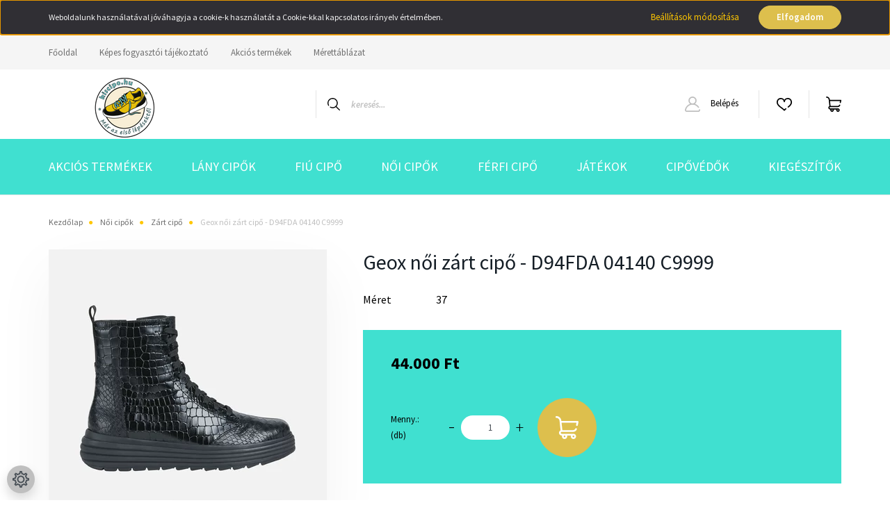

--- FILE ---
content_type: text/css
request_url: https://kiscip.cdn.shoprenter.hu/custom/kiscip/catalog/view/theme/helsinki_global/stylesheet/stylesheet.css?v=1694661664
body_size: 1285
content:
.ms-thumb-list.ms-dir-h {
  display: none;
}
.ms-slide-info{display:none;}
.header-category, .headroom--not-top .header-category, .sticky-header-pinned.headroom--not-top .header-category, .header-category:hover, body:not(.home-body) .header-category, .noUi-handle, .noUi-connect {
  background: #40e0d0;
}
.sf-horizontal > .category-list > .nav-link {
outline: 0;
font-weight: 400;
padding: 0;
text-transform: uppercase;
font-size: 18px;
color: #fff;
line-height: 80px;
}
.children {
  background: #74ded2;
  box-shadow: 0 5px 30px 5px rgba(69,79,91,.2);
}
.sf-horizontal .children .nav-link {
  color: #fff;
  font-size: 1rem;
}
.sf-horizontal > .category-list > .nav-link.selected, .sf-horizontal > .category-list > .nav-link:hover, .sf-horizontal > .category-list.selected > .nav-link {
	color: #f4ead1;box-shadow: inset 0 -2px 0 0 #f4ead1;}
.sf-horizontal .children .nav-link:hover{
	color: #f4ead1;
}
.category-menu > .parent.js-sf-hover > .nav-link{color: #f4ead1;}
.sf-horizontal > .category-list.js-sf-hover > .nav-link {box-shadow: inset 0 -2px 0 0 #f4ead1;}
.categoryoffer-row .category-card:hover .category-card-heading {
  background-color: #40e0d0;
}
.category-snapshot-name-link:hover {
  color: #fff;
}
.home-position .newsletter-home-wrapper {
  background: #40e0d0;

}
.footer-bottom {
  padding: 0;
}
.btn-primary {
  background-color: #ddbf4d;
  border-color: #ddbf4d;
  color: #fff;
}
.widget-head {
  padding: 0;
  cursor: pointer;
  display: flex;
  align-items: center;
  justify-content: space-between;
  margin: 0;
  position: relative;
  color: #000;
}
.product-filter-module .module {
  background: #fff;
box-shadow: 0 10px 74px rgba(0,0,0,.1);
}
.product-filter-module .module-head .module-head-title {
  color: #000;
}
.widget .custom-control-label::before {
  background: #fff;
  border: 1px solid #9e9e9e;
}
.widget label, .widget label:hover {
  color: #000;
}
.noUi-horizontal .noUi-handle-lower .noUi-tooltip, .noUi-horizontal .noUi-handle-upper .noUi-tooltip, .widget .form-control {
  background: #fff;
}
.widget .form-control {
  color: #000;
}
.product-quickview .product-cart-box {
  background: #40e0d0;
  color: #000;
  padding: 20px;
  margin-bottom: 1rem;
}
.product-page-middle-1, .product-page-middle-2, .product-page-top, .product-pathway-container {
  background: #fff;
}
body:not(.product-with-children-table) .flypage .product-cart-box {
  background: #40e0d0;
  color: #000;
  padding: 30px 40px;
  margin-bottom: 1rem;
}
.btn-primary:hover {
  background-color: #ddbf4d;
  color: #000;
  border-color: #ddbf4d;
  background: #ddbf4d;
}
.product-page-price, .product-page-price-special, .product-addtocart-wrapper .quantity-text {
  color: #000;
}

.quantity-to-cart {
  max-width: 70px;
  padding: 5px 15px;
  line-height: 1.25rem;
  font-size: 1.625rem;
  border-radius: 50px !important;
  color: #000;
  background: #fff9;
  height: 45px;
}
.btn-outline-primary {
  border-color: #ffc700;
  color: #fff;
  background: #ddbf4d;
}
.product-attribute-item {
  display: flex;
  align-items: center;
  color: #000;
  font-size: 1rem;
}
.fancybox-skin {
  background: #40e0d0;
  color: #444;
  text-shadow: none;
  -webkit-border-radius: 4px;
  -moz-border-radius: 4px;
  border-radius: 4px;
}
.bootstrap-touchspin .btn {
  padding: 0;
  width: 20px;
  height: 45px;
  border-radius: 0;
    border-top-left-radius: 0px;
    border-bottom-left-radius: 0px;
  background: 0 0;
    background-color: rgba(0, 0, 0, 0);
    background-position-x: 0px;
    background-position-y: 0px;
    background-repeat: repeat;
    background-attachment: scroll;
    background-image: none;
    background-size: auto;
    background-origin: padding-box;
    background-clip: border-box;
  font-size: 24px;
  font-weight: 300;
  border: 0;
  color: #000;
}
.ikon {text-align:center;}
.ikon img{filter: invert();}
#customcontent3 p span{color:#fff;}
#customcontent3 .module-body{background: #40e0d0;
padding: 40px 0 40px;
border-radius: 30px;}
.form {
  max-width: 600px;
  margin: auto;
  background: #40e0d0;
  padding: 30px;
	border-radius: 30px;
}
.form-control {
  display: block;
  width: 100%;
  height: 35px;
  padding: .5625rem 1.5625rem;
  font-size: .8125rem;
  font-weight: 400;
  line-height: 1.5;
  color: #495057;
  background-color: #fff;
  background-clip: padding-box;
  border: 0px solid #fffcfc;
  border-radius: 10px;
  transition: border-color .15s ease-in-out,box-shadow .15s ease-in-out;
}
.contact-buttons {
  max-width: 600px;
  text-align: right;
  margin-top: -100px;
  position: relative;
  right: 50px;
  margin-right: auto;
  margin-left: auto;
	margin-bottom: 130px;
}